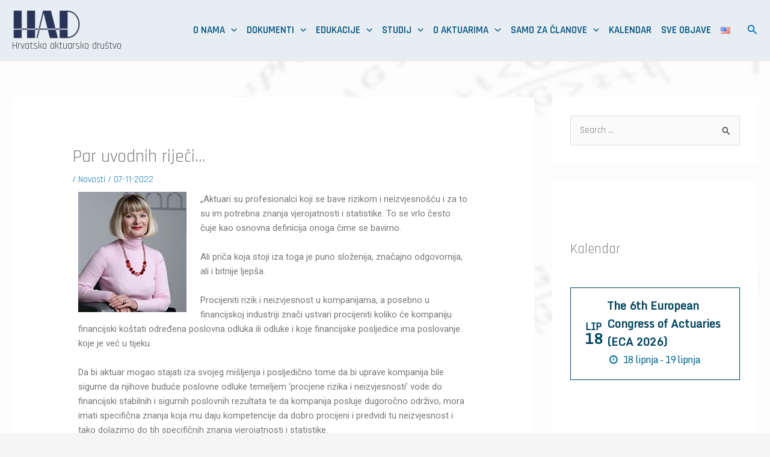

--- FILE ---
content_type: text/css
request_url: https://www.aktuari.hr/wp-content/plugins/template-events-calendar/assets/css/ect-minimal-list-view.css?ver=2.5.2
body_size: 3923
content:
a {
    text-decoration: none !important;
}

.ect-list-posts.style-1 {
    display: flex;
    flex-wrap: nowrap;
}

.ect-event-date-tag {
    width: 18%;
}

.ect-event-details {
    width: 82%;
}

.ect-list-posts .ect-event-title a:hover {
    filter: opacity(0.75);
    -webkit-filter: opacity(0.75);
}

.ect-event-datetimes {
    display: flex;
    flex-direction: column;
    text-align: center;
    font-size: 12px;
    line-height: 1.38;
}

.ect-list-posts.style-1 {
    width: 100%;
    max-width: 100%;
    padding: 15px;
    margin-bottom: 20px;
    align-items: center;
}

.ect-list-posts.style-1 span.ev-day {
    font-weight: 700;
    font-size: 24px;
    line-height: 1.42;
}

.ect-event-datetimes span.ev-mo {
    font-size: 16px;
    font-weight: 600;
    line-height: 1.5;
    text-transform: uppercase;
}

.style-1 span.ect-minimal-list-time {
    letter-spacing: -1px;
}

.ect-featured-event .ect-event-datetime .ect-icon-clock:before {
    margin-left: 0px;
}

.style-1 .ect-event-datetime {
    font-size: 16px;
}

.style-1 .ect-events-read-more {
    font-size: 14px;
}


/*************  style 2   ***************/

.style-2 span.ect-date-viewport {
    display: block;
    font-size: 24px;
    font-weight: 700;
    text-align: center;
    margin-bottom: 4px;
}

.style-2 span.ect-month {
    display: block;
    padding-bottom: 5px;
}

.style-2 .minimal-list-venue {
    display: flex;
}

.ect-event-date {
    position: relative;
    float: left;
    margin-right: 30px;
    color: #fff;
    width: 52px;
    text-align: center;
    text-transform: uppercase;
    border-radius: 3px;
}

.ect-list-posts.style-2 {
    width: 100%;
    max-width: 100%;
    margin: 5px auto;
    padding: 0;
    margin-bottom: 20px;
    display: flex;
    border-bottom: 1px solid #00000020;
}

.style-2 .ect-event-date {
    width: 15%;
    margin-right: 0px;
    margin-right: 15px;
    height: max-content;
}

.style-2 .ect-right-wrapper {
    width: 85%;
    padding-left: 0px;
    display: flex;
    flex-direction: column;
}

span.ect-event-title {
    letter-spacing: 0;
    color: #353535;
    font-size: 22px;
    font-weight: 700;
    font-size: 20px;
    letter-spacing: 0;
    padding-top: 10px;
    line-height: 23px;
}

.minimal-list-venue {
    font-size: 15px;
    font-weight: 300;
    letter-spacing: 0;
    color: #9a9a9a;
    display: grid;
}

.ect-img-wrapper {
    margin-left: 21%;
}


/********* style 3 ***********/

.style-3 .ect-event-details {
    display: inline-block;
}

.style-3 span.ect-minimal-list-time {
    font-size: 13px;
}

.style-3 .ect-left-wrapper {
    justify-content: center;
    display: flex;
    align-items: center;
}

.style-3 .ect-right-wrapper {
    padding: 15px 0px 15px 10px;
}

#ect-minimal-list-wrp .style-3 i.ect-icon-location {
    display: none;
}

div#ect-minimal-list-wrp {
    margin-bottom: 25px;
}

.ect-left-wrapper {
    width: 18%;
}

.ect-right-wrapper {
    width: 82%;
    padding-left: 15px;
    /* position: relative; */
}

.ect-list-posts.style-3 {
    display: flex;
    flex-wrap: nowrap;
    border: 1px solid #00000020;
    margin-bottom: 15px;
}

.ect-list-posts.style-2 .ect-events-title,
.ect-list-posts.style-3 .ect-events-title,
.ect-list-posts.style-1 .ect-events-title {
    font-size: 20px;
    line-height: 30px;
    font-weight: 700;
}

.style-3 span.ev-day,
.style-3 span.ev-time {
    font-size: 18px;
    font-weight: 600;
}

.style-3 span.ect-google {
    display: none;
}

.ect-list-posts.style-3 a.ect-events-read-more {
    font-size: 12px;
}

.ect-list-posts.style-3 .ect-minimal-list-time {
    font-size: 16px;
}


/*----- Media Query Style Start Here ------*/

@media(max-width:425px) {
    .ect-event-date-tag {
        width: 20%;
    }
    .ect-event-details {
        width: 80%;
    }
    .ect-right-wrapper {
        padding-left: 0px;
        width: 78%;
    }
    .ect-left-wrapper {
        width: 22%;
    }
}